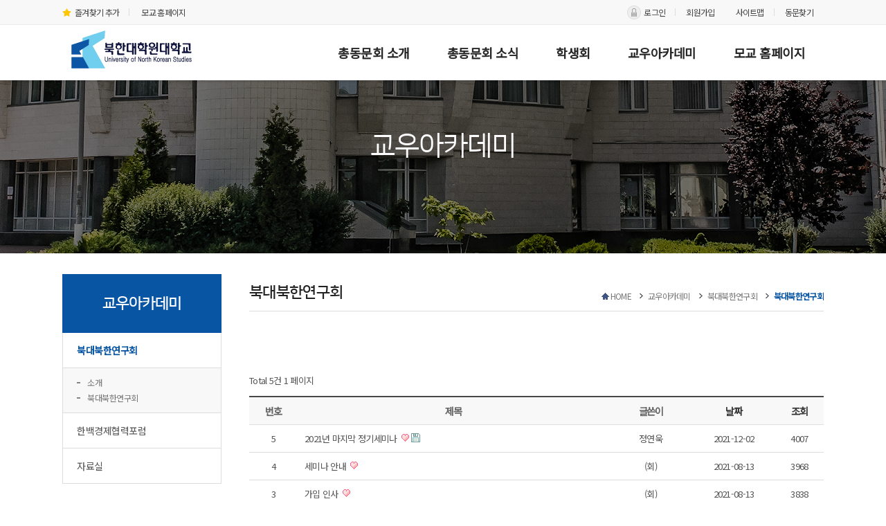

--- FILE ---
content_type: text/html; charset=utf-8
request_url: https://unksa.com/bbs/board.php?bo_table=academy_01_02
body_size: 4848
content:
<!doctype html>
<html lang="ko">
<head>
<meta charset="utf-8">
<meta name="viewport" content="user-scalable=no, initial-scale=1.0, maximum-scale=1.0, minimum-scale=1.0, width=device-width" />
<meta http-equiv="imagetoolbar" content="no">
<meta http-equiv="X-UA-Compatible" content="IE=Edge">
<meta name="author" content="리브로소프트" />
<meta name="type" content="website" />
<meta name="description" content="22" />
<meta name="Keywords" content="111" />
<link rel="canonical" href="https://unksa.com:443">
<meta property="og:title"           content="북대북한연구회 1 페이지 | 북한대학원대학교 총동문회" />
<meta property="og:description"     content="22" />
<meta property="og:type"     content="website" />
<meta property="og:url"     content="https://unksa.com:443" />


<title>북대북한연구회 1 페이지 | 북한대학원대학교 총동문회</title>
<link rel="stylesheet" href="https://unksa.com:443/css/default.css">
<link rel="stylesheet" href="https://unksa.com:443/skin/board/basic/style.css">


<!--[if lte IE 8]>
<script src="https://unksa.com:443/js/html5.js"></script>
<![endif]-->
<script>
// 자바스크립트에서 사용하는 전역변수 선언
var g5_url       = "https://unksa.com:443";
var g5_bbs_url   = "https://unksa.com:443/bbs";
var g5_is_member = "";
var g5_is_admin  = "";
var g5_is_mobile = "";
var g5_bo_table  = "academy_01_02";
var g5_sca       = "";
var g5_editor    = "smarteditor2";
var g5_cookie_domain = "";
</script>
<script src="https://unksa.com:443/js/jquery-1.8.3.min.js"></script>
<!-- <script src="https://unksa.com:443/js/jquery.menu.js"></script> -->
<script src="https://unksa.com:443/js/common.js"></script>
<script src="https://unksa.com:443/js/wrest.js"></script>
<script src="https://unksa.com:443/js/jquery.lightbox_me.js"></script>
<script src="https://unksa.com:443/js/ui/jquery-ui.js"></script>
<link href="https://unksa.com:443/js/ui/jquery-ui.css" rel="stylesheet" type="text/css" />
<script src="https://unksa.com:443/js/jquery.cycle2.js"></script>
<script src="https://unksa.com:443/js/jquery.cycle2.swipe.js"></script>
<script src="https://unksa.com:443/js/jquery.cycle2.carousel.js"></script>
<script src="https://unksa.com:443/plugin2/form.js"></script>
<script src="https://unksa.com:443/plugin2/_class1.js"></script>



<link href="https://unksa.com:443/font-awesome/css/font-awesome.css" rel="stylesheet" type="text/css" />
<link href="https://unksa.com:443/fontium/css/fontium.css" rel="stylesheet" type="text/css" />
<link href="https://fonts.googleapis.com/css?family=Noto+Sans+KR&display=swap" rel="stylesheet">
<link href="https://fonts.googleapis.com/css?family=Jua:400" rel="stylesheet">
<link rel="stylesheet" type="text/css" href="https://unksa.com:443/css/width1024_default.css?time=1768740012"  />
<script src="https://unksa.com:443/js/skin.js"></script>
<link rel="stylesheet" type="text/css" href="https://unksa.com:443/css/sub.css?time=1768740012"  />
<link rel="stylesheet" type="text/css" href="https://unksa.com:443/css/contents.css?time=1768740012"  />



</head>
<body>

<style type="text/css">

#header .depth_box_wra_box .default_layout dl dt{color:#}
#topMenu li.menu_list a.menu_on {color:#;}
#topMenu li div.depth_box:hover {background-color:#;}


#left h2 {background-color:#;}
ul#leftMenu li a.left_first_depth:hover {color:#;}
ul#leftMenu li a.left_first_depth.on {color:#; }
.common_guide .guide li.this { color:#;}
.tep_menu li a:hover{background-color:#;}


.main_visual .main_pager .cycle-pager-active{background-color:#;}
.main_quick_box ul li .bg {background-color:#;}
.main_notice ul li a:hover .text .t1{color:#; }
.main_dong ul li a:hover .subject {color:#; }
.main_dong ul li a:hover .box {background-color:#;}
.main_cal .schedule_info li span{background-color:#;
.main_cal .main_quick a:hover{color:#;}
.main_gallery ul li:hover .box{ background-color:#; }





div.tapMenu ul li a:hover{color:#; }
div.tapMenu ul li.on a{ background-color:#; border-color:#;}
table .link:hover {color:#;}

</style>

<!-- 상단 시작 { -->
<div id="wrap">
	<h1 id="hd_h1">북대북한연구회 1 페이지</h1>
	<div id="skip_to_container"><a href="#container">본문 바로가기</a></div>
			<div id="header">
			<div class="top_util">
				<div class="default_layout">
					<div class="favorite_link">
						<a href="#none;" id="favorite" title="즐겨찾기 추가"><img src="../images/common/util_star.png" alt="즐겨찾기 추가">즐겨찾기 추가</a>
						<a href="https://www.nk.ac.kr/KOR/UNKS_main.aspx" class="last" target="_blank">모교 홈페이지</a>
					</div>
					<ul>
												<li class="login"><a href="https://unksa.com:443/bbs/login.php">로그인</a></li>
						<li class="join"><a href="https://unksa.com:443/bbs/register.php">회원가입</a></li>
												<li class="mobile_none"><a href="../page/content.php?code=site_map">사이트맵</a></li>
						<li class="last"><a href="../bbs/content.php?code=alumnus_01">동문찾기</a></li>
						<!-- <li class="last"><a href="https://www.facebook.com/profile.php?id=100013408213138" target="_blank"><span class="fonti um-facebook-f"></span> 총동문회 페이스북</a></li> -->
					</ul>
				</div>
			</div>


			<div class="header_center_box">
				<div class="default_layout">
					<h1 id="logo"><a href="https://unksa.com:443/"><img src="https://unksa.com:443/plugin2/attach/logo_1640244961.png" alt="북한대학원대학교 총동문회" /></a></h1>
					<h2 class="hidden">주메뉴입니다.</h2>
					<ul id="topMenu" >
											<li class="menu_list"><a href="https://unksa.com:443/bbs/content.php?code=all_about_01"  class="depth_link" >총동문회 소개</a>
														<div class="depth_box" > 
								<ul>
																		<li class="two_depth"><a class="depth_link2" href="https://unksa.com:443/bbs/content.php?code=all_about_01" >인사말</a>
																			</li>
																		<li class="two_depth"><a class="depth_link2" href="https://unksa.com:443/bbs/content.php?code=all_about_02" >연혁</a>
																			</li>
																		<li class="two_depth"><a class="depth_link2" href="https://unksa.com:443/bbs/content.php?code=all_about_03" >회칙</a>
																			</li>
																		<li class="two_depth"><a class="depth_link2" href="https://unksa.com:443/bbs/content.php?code=all_about_06" >총동문회 조직도</a>
																			</li>
																		<li class="two_depth"><a class="depth_link2" href="https://unksa.com:443/bbs/content.php?code=all_about_05" >오시는길</a>
																			</li>
																	</ul> 
							</div>
												</li>
											<li class="menu_list"><a href="https://unksa.com:443/bbs/board.php?code=news_01&bo_table=news_01"  class="depth_link" >총동문회 소식</a>
														<div class="depth_box" > 
								<ul>
																		<li class="two_depth"><a class="depth_link2" href="https://unksa.com:443/bbs/board.php?code=news_01&bo_table=news_01" >공지사항</a>
																			</li>
																		<li class="two_depth"><a class="depth_link2" href="https://unksa.com:443/bbs/board.php?code=news_05&bo_table=news_05" >총동문회 소식</a>
																			</li>
																		<li class="two_depth"><a class="depth_link2" href="https://unksa.com:443/bbs/board.php?code=news_02&bo_table=news_02" >동문동정</a>
																			</li>
																	</ul> 
							</div>
												</li>
											<li class="menu_list"><a href="https://unksa.com:443/bbs/content.php?code=student_01"  class="depth_link" >학생회</a>
														<div class="depth_box" > 
								<ul>
																		<li class="two_depth"><a class="depth_link2" href="https://unksa.com:443/bbs/content.php?code=student_01" >학생회장 인사말</a>
																			</li>
																		<li class="two_depth"><a class="depth_link2" href="https://unksa.com:443/bbs/content.php?code=student_student_02" >학생회 조직도</a>
																			</li>
																		<li class="two_depth"><a class="depth_link2" href="https://unksa.com:443/bbs/board.php?code=student_03&bo_table=student_03" >학생회 소식</a>
																			</li>
																	</ul> 
							</div>
												</li>
											<li class="menu_list"><a href="https://unksa.com:443/bbs/content.php?code=academy"  class="depth_link" >교우아카데미</a>
														<div class="depth_box" > 
								<ul>
																		<li class="two_depth"><a class="depth_link2" href="https://unksa.com:443/bbs/content.php?code=academy_01_01" >북대북한연구회</a>
																				<ul class="three_depth">
																					<li><a href="https://unksa.com:443/bbs/content.php?code=academy_01_01"  class="">소개</a></li>
																						<li><a href="https://unksa.com:443/bbs/board.php?code=academy_01_02&bo_table=academy_01_02"  class="">북대북한연구회</a></li>
																					</ul>
																			</li>
																		<li class="two_depth"><a class="depth_link2" href="https://unksa.com:443/bbs/content.php?code=academy_02_01" >한백경제협력포럼</a>
																				<ul class="three_depth">
																					<li><a href="https://unksa.com:443/bbs/content.php?code=academy_02_01"  class="">소개</a></li>
																						<li><a href="https://unksa.com:443/bbs/board.php?code=academy_02_02&bo_table=academy_02_02"  class="">한백경제협력포럼</a></li>
																					</ul>
																			</li>
																		<li class="two_depth"><a class="depth_link2" href="https://unksa.com:443/bbs/board.php?code=academy_03&bo_table=academy_03" >자료실</a>
																			</li>
																	</ul> 
							</div>
												</li>
											<li class="menu_list"><a href="https://www.nk.ac.kr/KOR/UNKS_main.aspx" target="_blank" class="depth_link" >모교 홈페이지</a>
													</li>
										</ul>
				</div>
			</div>
			<div class="depth_box_wra_box">
				<div class="default_layout">
					<dl>
						<dt>북한대학원대학교 총동문회</dt>
						<dd>총동창회에 오신 동창,동문여러분 환영합니다.</dd>
					</dl>
				</div>
			</div>
		</div>
		
		<!-- 콘텐츠 시작 { -->
		<div id="container">
						<div class="sub_visual sub_visual_academy" >
	<div class="this_title">교우아카데미<div class="line"><span></span></div><span class="s_title"></span></div>
	<div class="bg"></div>
</div>


<div id="container_sub" class="default_layout ">
	<div id="left">
				<h2><span>교우아카데미</span></h2>
		<ul id="leftMenu">
						<li id="leftMenu_intro_academy_01"><a href="https://unksa.com:443/bbs/content.php?code=academy_01_01" class="on left_first_depth" >북대북한연구회</a>
								<div class="on">
				<ul>
										<li class="" id="academy_01_01"><a href="https://unksa.com:443/bbs/content.php?code=academy_01_01" >소개</a></li>
											<li class="on" id="academy_01_02"><a href="https://unksa.com:443/bbs/board.php?code=academy_01_02&bo_table=academy_01_02" >북대북한연구회</a></li>
									</ul>
				</div>
							</li>
						<li id="leftMenu_intro_academy_02"><a href="https://unksa.com:443/bbs/content.php?code=academy_02_01" class=" left_first_depth" >한백경제협력포럼</a>
								<div class="">
				<ul>
										<li class="" id="academy_02_01"><a href="https://unksa.com:443/bbs/content.php?code=academy_02_01" >소개</a></li>
											<li class="" id="academy_02_02"><a href="https://unksa.com:443/bbs/board.php?code=academy_02_02&bo_table=academy_02_02" >한백경제협력포럼</a></li>
									</ul>
				</div>
							</li>
						<li id="leftMenu_intro_academy_03"><a href="https://unksa.com:443/bbs/board.php?code=academy_03&bo_table=academy_03" class=" left_first_depth" >자료실</a>
							</li>
					</ul>
	</div>
	<div id="contentGroup" >
		<div id="guideGroup" class="common_guide">
			<h3>북대북한연구회</h3>
			<ul class="guide">
				<li class="home"><a href="https://unksa.com:443">HOME</a></li>
				<li>교우아카데미</li>
				<li class="">북대북한연구회</li>
								<li class="this">북대북한연구회</li>
							</ul>
		</div>
		<div id="content">
			
		<!-- <div id="container">
 -->
		
<p><span style="font-size: 12pt;">​</span><span style="font-size: 12pt;">&nbsp;&nbsp;</span><span style="font-size: 12pt;">​</span></p><p><span style="font-size: 12pt;">​</span><span style="font-size: 12pt;">​</span></p>
<h2 id="container_title">북대북한연구회<span class="sound_only"> 목록</span></h2>

<!-- 게시판 목록 시작 { -->
<div id="bo_list" style="width:100%">

    <!-- 게시판 카테고리 시작 { -->
        <!-- } 게시판 카테고리 끝 -->

    <!-- 게시판 페이지 정보 및 버튼 시작 { -->
    <div class="bo_fx">
        <div id="bo_list_total">
            <span>Total 5건</span>
            1 페이지
        </div>

            </div>
    <!-- } 게시판 페이지 정보 및 버튼 끝 -->

    <form name="fboardlist" id="fboardlist" action="./board_list_update.php" onsubmit="return fboardlist_submit(this);" method="post">
    <input type="hidden" name="bo_table" value="academy_01_02">
    <input type="hidden" name="sfl" value="">
    <input type="hidden" name="stx" value="">
    <input type="hidden" name="spt" value="">
    <input type="hidden" name="sca" value="">
    <input type="hidden" name="sst" value="wr_num, wr_reply">
    <input type="hidden" name="sod" value="">
    <input type="hidden" name="page" value="1">
    <input type="hidden" name="sw" value="">

    <div class="tbl_head01 tbl_wrap">
        <table>
        <caption>북대북한연구회 목록</caption>
        <thead>
        <tr>
            <th scope="col">번호</th>
                        <th scope="col">제목</th>
            <th scope="col">글쓴이</th>
            <th scope="col"><a href="/bbs/board.php?bo_table=academy_01_02&amp;sop=and&amp;sst=wr_datetime&amp;sod=desc&amp;sfl=&amp;stx=&amp;page=1">날짜</a></th>
            <th scope="col"><a href="/bbs/board.php?bo_table=academy_01_02&amp;sop=and&amp;sst=wr_hit&amp;sod=desc&amp;sfl=&amp;stx=&amp;page=1">조회</a></th>
                                </tr>
        </thead>
        <tbody>
                <tr class="">
            <td class="td_num">
            5            </td>
                        <td class="td_subject">
                
                <a href="https://unksa.com:443/bbs/board.php?bo_table=academy_01_02&amp;wr_id=5">
                    2021년 마지막 정기세미나                                    </a>

                <img src="https://unksa.com:443/skin/board/basic/img/icon_hot.gif" alt="인기글"><img src="https://unksa.com:443/skin/board/basic/img/icon_file.gif" alt="첨부파일">            </td>
            <td class="td_name sv_use center"><span class="sv_member">정연욱</span></td>
            <td class="td_name center">2021-12-02</td>
            <td class="td_num">4007</td>
                                </tr>
                <tr class="">
            <td class="td_num">
            4            </td>
                        <td class="td_subject">
                
                <a href="https://unksa.com:443/bbs/board.php?bo_table=academy_01_02&amp;wr_id=4">
                    세미나 안내                                    </a>

                <img src="https://unksa.com:443/skin/board/basic/img/icon_hot.gif" alt="인기글">            </td>
            <td class="td_name sv_use center"><span class="sv_member">(회)</span></td>
            <td class="td_name center">2021-08-13</td>
            <td class="td_num">3968</td>
                                </tr>
                <tr class="">
            <td class="td_num">
            3            </td>
                        <td class="td_subject">
                
                <a href="https://unksa.com:443/bbs/board.php?bo_table=academy_01_02&amp;wr_id=3">
                    가입 인사                                    </a>

                <img src="https://unksa.com:443/skin/board/basic/img/icon_hot.gif" alt="인기글">            </td>
            <td class="td_name sv_use center"><span class="sv_member">(회)</span></td>
            <td class="td_name center">2021-08-13</td>
            <td class="td_num">3838</td>
                                </tr>
                <tr class="">
            <td class="td_num">
            2            </td>
                        <td class="td_subject">
                
                <a href="https://unksa.com:443/bbs/board.php?bo_table=academy_01_02&amp;wr_id=2">
                    북대북한연구회 연구총서 2_북한특강 2020 과거와 미래                                    </a>

                <img src="https://unksa.com:443/skin/board/basic/img/icon_hot.gif" alt="인기글"><img src="https://unksa.com:443/skin/board/basic/img/icon_file.gif" alt="첨부파일">            </td>
            <td class="td_name sv_use center"><span class="sv_member">관리자</span></td>
            <td class="td_name center">2021-07-29</td>
            <td class="td_num">3892</td>
                                </tr>
                <tr class="">
            <td class="td_num">
            1            </td>
                        <td class="td_subject">
                
                <a href="https://unksa.com:443/bbs/board.php?bo_table=academy_01_02&amp;wr_id=1">
                    북대북한연구회 연구총서 1_김정은 시대 북한을 보는 10가지 시각: 지속과 변화                                    </a>

                <img src="https://unksa.com:443/skin/board/basic/img/icon_hot.gif" alt="인기글"><img src="https://unksa.com:443/skin/board/basic/img/icon_file.gif" alt="첨부파일">            </td>
            <td class="td_name sv_use center"><span class="sv_member">관리자</span></td>
            <td class="td_name center">2021-07-29</td>
            <td class="td_num">3839</td>
                                </tr>
                        </tbody>
        </table>
    </div>

        </form>
</div>


<!-- 페이지 -->

<!-- 게시판 검색 시작 { -->
<fieldset id="bo_sch">
    <legend>게시물 검색</legend>

    <form name="fsearch" method="get">
    <input type="hidden" name="bo_table" value="academy_01_02">
    <input type="hidden" name="sca" value="">
    <input type="hidden" name="sop" value="and">
    <label for="sfl" class="sound_only">검색대상</label>
    <select name="sfl" id="sfl">
        <option value="wr_subject">제목</option>
        <option value="wr_content">내용</option>
        <option value="wr_subject||wr_content">제목+내용</option>
        <option value="mb_id,1">회원아이디</option>
        <option value="mb_id,0">회원아이디(코)</option>
        <option value="wr_name,1">글쓴이</option>
        <option value="wr_name,0">글쓴이(코)</option>
    </select>
    <label for="stx" class="sound_only">검색어<strong class="sound_only"> 필수</strong></label>
    <input type="text" name="stx" value="" required id="stx" class="frm_input required" size="15" maxlength="20">
    <input type="submit" value="검색" class="btn_submit">
    </form>
</fieldset>
<!-- } 게시판 검색 끝 -->

<!-- } 게시판 목록 끝 -->
<p><span style="font-size: 12pt;">​</span><span style="font-size: 12pt;">&nbsp;</span><span style="font-size: 12pt;">​</span><span style="font-size: 12pt;">&nbsp;&nbsp;</span><span style="font-size: 12pt;">​</span></p><p><span style="font-size: 12pt;">​</span><span style="font-size: 12pt;">​</span></p>    </div>
</div>

</div></div></div>



<!-- } 콘텐츠 끝 -->

<hr>

<!-- 하단 시작 { -->

<div id="footerGroup">
	<div class="default_layout">
		<div class="f_util">
			<div class="f_name">북한대학원대학교 총동문회</div>
			<ul>
				<li class="private"><a href="../page/content.php?code=private">개인정보처리방침</a></li>
				<li><a href="../page/content.php?code=use_config">이용약관</a></li>
				<li><a href="../page/content.php?code=not_email">이메일무단수집거부</a></li>
				<li><a href="../page/content.php?code=site_map">사이트맵</a></li>
			</ul>
		</div>
		<div class="footer">	
			<div class="teb">
				<span>북한대학원대학교 총동문회</span>
				<span>서울특별시 종로구 북촌로 15길 2</span><br />
				<span>대표이메일: nkacaa00@gmail.com</span>
				<span>동문회 계좌: 7979-39-45738 카카오뱅크(예금주: 북대 총동문회)</span>
			</tr>
				<!-- <span>전화 : </span> -->
				<!-- <span>팩스 : </span> -->
			</div>
			<div class="addres">Copyright &copy; <b>북한대학원대학교 총동문회</b> All rights reserved.</div>
		</div>
	</div>
</div>




<!-- ie6,7에서 사이드뷰가 게시판 목록에서 아래 사이드뷰에 가려지는 현상 수정 -->
<!--[if lte IE 7]>
<script>
$(function() {
    var $sv_use = $(".sv_use");
    var count = $sv_use.length;

    $sv_use.each(function() {
        $(this).css("z-index", count);
        $(this).css("position", "relative");
        count = count - 1;
    });
});
</script>
<![endif]-->

</body>
</html>

<!-- 사용스킨 : basic -->


--- FILE ---
content_type: text/css
request_url: https://unksa.com/css/width1024_default.css?time=1768740012
body_size: 1530
content:
@charset "utf-8";
@import url("./common.css");
@import url("./nanumsquare.css");
@import url("./NanumBarunGothic.css");

	
	body {position:relative; font-family: 'Noto Sans KR',sans-serif;}

	.default_layout {position:relative; width:1100px; margin:0 auto; clear:both; }

	/* 기본 감싸는 레이아웃 */
	#wrap,#header,#footerGroup {position:relative; width:100%;}


	/* 헤더 */
	#header { z-index:99;  min-width:1100px;  background:#fff;     box-shadow: 0px 0px 5px rgba(0,0,0,0.3);}

	




	/* 상단 오른쪽메뉴 */
	#header .top_util {overflow:hidden; background:#f8f8f8; border-bottom:1px #ededed solid;   }
	#header .top_util .favorite_link {float:left; font-size:12px; }
	#header .top_util .favorite_link a{display:inline-block; line-height:35px; color:#444; background:url(../images/common/top_util_dot.jpg) right 50% no-repeat; padding:0 15px; }
	#header .top_util .favorite_link a#favorite{padding-left:0px;}
	#header .top_util .favorite_link a img{padding-right:5px; vertical-align:middle;position:relative; top:-2px;}
	#header .top_util .favorite_link a.last {background:none;}
	#header .top_util ul{float:right;}
	#header .top_util li{float:left; line-height:35px; font-size:12px; } 
	#header .top_util li.login{background:url(../images/common/top_util_login_bg.png) left 50% no-repeat; padding-left:9px;} 
	#header .top_util li a{color:#444;  display:block; padding:0 15px; background:url(../images/common/top_util_dot.jpg) right 50% no-repeat; } 
	#header .top_util li.last a{background:none;} 
	#header .top_util li a:hover{ text-decoration:underline; } 
	


	
	#header .depth_box_wra_box {background:#fff ; border-top:1px #ddd solid;  position:absolute;  left:0px; top:115px; width:100%;;z-index:0px;  display:none; box-shadow:0px 3px 3px rgba(0,0,0,0.3);} 
	#header .depth_box_wra_box .default_layout dl {padding-left:60px;}
	#header .depth_box_wra_box .default_layout dl dt{font-weight:bold; font-size:22px; letter-spacing:-1px; margin-top:30px; color:#0855a3}
	#header .depth_box_wra_box .default_layout dl dd{font-size:13px; color:#999; }

	
	#header .header_center_box {height:80px; background:#fff; z-index:1px; position:relative;}
	#header .header_center_box h1#logo {float:left; line-height:70px; }
	#header .header_center_box h1#logo img{vertical-align:middle;}

	#topMenu {float:right; font-size:0px;  }
	#topMenu li.menu_list{display:inline-block;  position:relative; padding:0 27px;text-align:center; }
	#topMenu li.menu_list a.depth_link {display:block;  font-size:18px; font-weight:bold; color:#272727; line-height:80px;  letter-spacing:-0.5px; }

	
	#topMenu li.menu_list a.menu_on {color:#0855a3;}

	#topMenu li div.depth_box {display:none; position:absolute; top:79px; width:100%; left:0px; background:#fff; z-index:2; text-align:center; border-top:1px #ddd solid;}
	#topMenu li div.depth_box ul {text-align:center; padding:20px 0px;}
	#topMenu li div.depth_box ul li {font-size:14px; }
	#topMenu li div.depth_box ul li a {display:block;letter-spacing:-1px; line-height:30px; color:#666;}
	#topMenu li div.depth_box ul li a:hover {text-decoration:underline; font-weight:bold; color:#0855a3}
	#topMenu li div.depth_box ul li:last-child a{border-bottom:0px;}




	/*3뎁스*/
	#topMenu li div.depth_box ul.three_depth{display:none;}



	/*3뎁스*/
	#topMenu li div.depth_box ul.three_depth{display:none;; background:#fff; border-top:1px #ddd solid; padding:0px; border-bottom:1px #ddd solid;}
	#topMenu li div.depth_box ul.three_depth li a{display:block;line-height:30px; color:#949494;}


	
	#top_banner {position:absolute; left:380px; top:-143px; z-index:9999;}
	#top_banner .top_banner_box{border:1px #ddd solid; width:300px; height:77px; overflow:hidden;}
	#top_banner .top_banner_box img {vertical-align:middle; width:100%; height:77px}



	/*카피라이트*/
	#footerGroup {position:relative; margin-top:50px; background:#333333; padding:30px 0px;}


	#footerGroup .f_util {overflow:hidden; position:relative;}
	#footerGroup .f_util .f_name{position:absolute; left:0px;top:0px; font-size:20px; color:rgba(255,255,255,1); }
	#footerGroup .f_util ul{float:right;}
	#footerGroup .f_util li{display:inline-block; font-weight:normal;  font-size:12px;}
	#footerGroup .f_util li a{margin-right:10px; line-height:25px; padding-bottom:8px; display:block;color:rgba(255,255,255,0.7); }


	#footerGroup .footer {border-top:1px rgba(255,255,255,0.1) solid; margin-top:5px; padding-top:15px; font-size:12px; position:relative;  color:rgba(255,255,255,0.8); }
	#footerGroup .footer span{display:inline-block; padding-right:8px; }
	#footerGroup .footer .addres{ font-size:11px; color:rgba(255,255,255,0.5); line-height:16px; font-weight:normal;}
	#footerGroup .footer .author{font-size:11px; color:rgba(255,255,255,0.2);}



	@media all and (max-width:1024px) {
	

	.mobile_none{display:none;}




}




--- FILE ---
content_type: text/css
request_url: https://unksa.com/css/sub.css?time=1768740012
body_size: 1426
content:
@charset "utf-8";

body {background:#fff; }
#container {position:relative; z-index:0;; }

.sub_visual {position:relative; text-align:center; overflow:hidden; width:100%; height:250px; background-repeat:no-repeat; background-position:center top; background-image:url(../images/sub/sub_visual_default.jpg); font-family: 'Nanum Square';}
.sub_visual .this_title {padding-top:80px; font-size:40px; letter-spacing:-1px; line-height:30px; color:#fff; font-family: 'Nanum Square';  z-index:2; position:relative;}
.sub_visual .this_title .line {text-align:center;}
.sub_visual .this_title .s_title {display:block; font-size:15px; font-weight:normal; margin-top:10px; letter-spacing:1px; }
.sub_visual .bg {position:absolute; left:0px; top:0px; width:100%; height:100%; background:rgba(0,0,0,0.5); z-index:1;}

#container_sub {margin-top:30px;}


/*레프트메뉴*/
#left {float:left; width:230px; position:relative; }
#left h2 {position:relative;   color:#fff; padding:30px 0px; font-size:22px; letter-spacing:-1px;line-height:25px;  font-family: 'Nanum Square'; background:#0855a3; text-align:center;}



ul#leftMenu {border:1px #ddd solid; border-top:0px; border-bottom:0px;}
ul#leftMenu li {position:relative; letter-spacing:-0.5px;}
ul#leftMenu li a.left_first_depth {display:block; color:#555555; font-size:14px; border-bottom:1px #ddd solid;  line-height:50px; padding-left:20px; }
ul#leftMenu li a.left_first_depth:hover {color:#0855a3; text-decoration:underline;}
ul#leftMenu li a.left_first_depth.on {font-weight:bold; color:#0855a3; }

ul#leftMenu li div {display:none;position:relative; background:#f8f8f8; overflow:hidden;}
ul#leftMenu li div.on {display:block;}
ul#leftMenu li div ul { padding:10px 0; border-bottom:1px #ddd solid; border-top:0px; }
ul#leftMenu li div ul li {font-size:12px; border-bottom:0px;}
ul#leftMenu li div ul li a {display:block;border:0px; color:#777;padding:0 0 0 35px; line-height:22px;background:url(../images/sub/three_depth_dot.jpg) 20px 50% no-repeat;}




#contentGroup {overflow:hidden;  margin-left:270px;}


/*가이드박스*/
.common_guide {position:relative; }
.common_guide h3 {position:relative;   color:#222; font-size:22px; padding:15px 0px; line-height:23px;  font-family: 'Nanum Square'; border-bottom:1px #ddd solid;}

.common_guide .guide { position:absolute; top:20px; right:0px;}
.common_guide .guide li{float:left;color:#777777;line-height:23px; font-size:12px; padding:0 12px 0 12px;background:url(../images/sub/guide_dot.jpg) left 50% no-repeat; }
.common_guide .guide li.home {padding:0 12px 0 0;background:none; }
.common_guide .guide li.home a{display:block; padding-left:13px; background:url(../images/sub/guide_home.jpg) left 50% no-repeat;   }
.common_guide .guide li a {color:#777777;}
.common_guide .guide li.this { color:#0855a3; padding-right:0px; font-weight:bold;}




/*컨텐츠박스*/
#content {position:relative; min-height:400px; margin:30px 0 40px 0; }



.tep_menu{position:relative; margin-bottom:10px;}
.tep_menu li{display:inline-block; width:120px;text-align:center; }
.tep_menu li a{display:block; line-height:33px; background:#f8f8f8; border:1px #ddd solid;}
.tep_menu li a.on,
.tep_menu li a:hover{background:#0855a3; color:#fff; border-color:#02afe3;}




/* 컨텐츠 공통 스타일 */
h4.cStyle {clear:both; font-size:20px; padding:0 0 0 24px; color:#222; background:url(../images/sub/h4_dot.jpg) left 7px no-repeat; line-height:24px; margin-bottom:10px;}
h4.cStyle.etc {background:none; text-align:center;}
h5.cStyle {clear:both; font-size:16px; padding:0 0 0 26px; color:#014e8d; background:url(../images/sub/h5_dot.jpg) 7px 6px no-repeat; line-height:24px; margin-bottom:10px;}
h6.cStyle {clear:both; font-size:15px; padding:0 0 0 30px; color:#555 ; background:url(../images/sub/h6_dot.jpg) 18px 7px no-repeat; line-height:24px; margin-bottom:10px;}

dl.cStyle {clear:both;}
dl.cStyle dt {padding:0 0 0 36px; margin:15px 0 0 0; color:#555; background:url(../images/sub/dt_dot.jpg) 25px 9px no-repeat; line-height:20px; }
dl.cStyle dd {padding:0 0 0 46px; margin:5px 0 0 0; color:#767676; background:url(../images/sub/dd_dot.jpg) 35px 10px no-repeat; line-height:20px;}
dl.cStyle dd a {color:#767676;}
dl.cStyle dd a:hover {color:#000; text-decoration:underline;}




ul.cStyle {overflow:hidden;}
ul.cStyle li{padding:0 0 0 26px; font-size:13px;  color:#555; background:url(../images/sub/dt_dot.jpg) 15px 9px no-repeat; line-height:24px; }


p.cStyle {clear:both; font-size:13px; padding:0 0 0 8px;}
p.cStyle b {color:#fb7a0b; letter-spacing:0;}
p.cStyle img {max-width:100%;}

p.cStyle2 {clear:both; font-size:13px; padding:0;}
p.cStyle2 b {color:#fb7a0b; letter-spacing:0;}
p.cStyle2 img {max-width:100%;}

p.cStyle3 {text-align:center;}
p.cStyle3 img{max-width:100%;}

p.cStyle4 {padding-left:30px;}










@media all and (max-width:1024px) {




}

--- FILE ---
content_type: text/css
request_url: https://unksa.com/css/contents.css?time=1768740012
body_size: 3288
content:
@charset "utf-8";


/* 탭메뉴 */
div.tapMenu { overflow:hidden; margin-bottom:20px;}
div.tapMenu ul {font-size:13px;   overflow:hidden;  letter-spacing:-1px;  border-bottom:1px #ddd solid;}
div.tapMenu ul li { display:inline-block;  text-align:center; min-width:140px;}
div.tapMenu ul li a {display:block; color:#555; line-height:45px; padding:0 10px; border:1px #ddd solid; border-bottom:0px;}

div.tapMenu ul li a:hover{color:#0965c4; }
div.tapMenu ul li.on a{ background:#0965c4; border-color:#0965c4; color:#fff; font-weight:bold; }



/*학생회장인사말*/
.title_text {text-align:center; font-size:30px; color:#0855a3; font-weight:bold;}
.student_name {margin-top:30px; text-align:right; font-size:20px; color:#000;}
.student_text {margin-top:60px; font-size:16px; color:#000;}



/*인사말*/
.common_greeting {overflow:hidden; font-family: 'Noto Sans KR',sans-serif !important;}
.common_greeting .photo{float:left; width:220px;}
.common_greeting .photo .photo_file img{width:100%;}
.common_greeting .photo .name{text-align:center;}
.common_greeting .photo .name strong{font-size:20px;}
.common_greeting .photo .etc {color:#999; border-top:1px #ddd dashed; text-align:left; padding-top:10px; margin-top:10px;}
.common_greeting .text{margin-left:250px; font-size:16px !important; color:#000;}


/*연혁*/
.all_about_04 .list{overflow:hidden; position:relative; margin-bottom:50px;}
.all_about_04 .list .year{position:absolute; left:20px; top:0px; font-size:30px; font-weight:bold; line-height:28px;  color:#666;}
.all_about_04 .list .year div{font-size:14px; color:#aaa; font-weight:normal; text-align:right;}

.all_about_04 .list .box {margin:10px 0 0 160px; position:relative;}
.all_about_04 .list .box .date{position:absolute; font-size:13px; left:0px; top:0px; padding-left:10px; width:90px; color:#000; font-weight:bold;line-height:20px; background:url(../images/main/main_list_dot.jpg) left 9px no-repeat}
.all_about_04 .list .box .text{margin-left:110px; font-size:12px; border-bottom:1px #ddd dashed;line-height:21px; padding-bottom:5px;}



.academy_01_01 {font-size:16px; color:#000;}
.academy_01_01 .name {text-align:right; font-weight:bold; margin-top:40px;}



.academy_02_01_top_wrap {background:url(../images/contents/academy/academy_02_01_top.jpg) center top no-repeat; padding:300px 60px;;}
.academy_02_01_top_wrap_box {background:#fff;  padding:80px;}




/*행사일정*/
#schedule_list_info {position:relative;}
#schedule_list_info h3 {text-align:center; overflow:hidden; font-size:50px; padding:15px 0px;letter-spacing:-1px;   font-family: 'NanumBarunGothic'; line-height:40px;}
#schedule_list_info h3 a.com_btns{position:absolute; top:20px; font-weight:normal;line-height:20px; border-radius:20px; color:#888; background:#fff; font-size:30px;}
#schedule_list_info h3 a.com_btns:hover{background:#f8f8f8;}
#schedule_list_info h3 .prev{left:250px;}
#schedule_list_info h3 .next{right:250px;}
#schedule_list_info ul{display:table; table-layout:fixed; width:100%; }
#schedule_list_info ul li{display:table-cell; text-align:center; padding:0 10px; border-right:1px #ddd solid; }
#schedule_list_info ul li:last-child {border-right:0px;}

#schedule_list_info ul li.m1{width:130px;}/*시간*/
#schedule_list_info ul li.m2{width:90px;}/*주관*/
#schedule_list_info ul li.m3{text-align:left;}/*행사명*/
#schedule_list_info ul li.m3_header{text-align:center;}/*행사명*/
#schedule_list_info ul li.m4{width:200px;}/*장소*/


/*월선택*/
#schedule_list_info .day {border-top:2px #666 solid;  border-bottom:1px #ddd solid; display:table;  table-layout:fixed; }
#schedule_list_info .day li{line-height:40px; text-align:center; padding:0px;} 
#schedule_list_info .day li a{display:block; line-height:40px; color:#222;  }
#schedule_list_info .day li a.on,
#schedule_list_info .day li a:hover{color:#fff; background:#666; border-color:#666}

/*타이틀*/
#schedule_list_info .list_header{background:#f8f8f8; border-top:1px #ddd solid; border-bottom:1px #ddd solid; border-left:0px; margin-top:15px; }
#schedule_list_info .list_header li{ text-align:center; font-weight:bold; line-height:40px; color:#000   }


#schedule_list_info .list_index{}
#schedule_list_info .list_index li{ border-bottom:1px #ddd solid; text-align:center; padding:10px;  line-height:16px; color:#555   }
#schedule_list_info .list_index li strong{display:none; }


#schedule_list_info .nodate {text-align:center; line-height:40px;  border-bottom:1px #ddd solid; }


/*동문검색 팝업*/
._finish_sc_detail {width:800px; background:#fff;  display:none;  position:relative; border-radius:15px;     box-shadow: 0px 3px 60px rgba(0,0,0,0.8);}
._finish_sc_detail h3 {padding:20px; background:#404040; font-size:20px; color:#fff;  border-radius:15px 15px 0px 0px;   }
._finish_sc_detail .close{position:absolute; right:0px; top:-50px;}
._finish_sc_detail .close img{display:inline-block; vertical-align:middle;}
._finish_sc_detail .close a{ line-height:40px; color:#222;}
._finish_sc_detail .box  {padding:20px;}
._finish_sc_detail table {border-top:0px;}




/*테이블*/
table .link {text-decoration:underline; }
table .link:hover {color:#0965c4;}

table.cStyle {border-top:1px solid #dfe2e8;  width:100%; font-size:14px; border-spacing:0; word-break:break-all}
table.cStyle th { color:#222;   background:#f8f8f8; border-bottom:1px #dfe2e8 solid;  border-right:1px #dfe2e8 solid;  text-align:left; line-height:20px; padding:8px 10px; }
table.cStyle td {color:#666; padding:12px 5px; line-height:20px;  border-bottom:1px #dfe2e8 solid;  }
table.cStyle .center {text-align:center;}
table.cStyle .left {text-align:left;}


table.cStyle1 {width:100%; font-size:14px; border-spacing:0; border-left:1px #dfe2e8 solid; word-break:break-all}
table.cStyle1 th { color:#222;   background:#f8f8f8; border:0px; border-top:1px #dfe2e8 solid; border-bottom:1px #dfe2e8 solid; border-right:1px #dfe2e8 solid;  text-align:center; line-height:20px; padding:12px 5px; }
table.cStyle1 td {color:#666; padding:12px 5px; line-height:20px;  border-bottom:1px #dfe2e8 solid; text-align:center;  border-right:1px #dfe2e8 solid; }
table.cStyle1 .center {text-align:center;}
table.cStyle1 .left {text-align:left;}
table.cStyle1 .bg {background:#f2f2f2}

table.cStyle2 {border-top:2px solid #666;  width:100%; font-size:14px; border-spacing:0; border-left:1px #dfe2e8 solid; word-break:break-all}
table.cStyle2 th { color:#222;   background:#f8f8f8; border-bottom:1px #dfe2e8 solid;  border-right:1px #dfe2e8 solid;  line-height:20px; padding:8px 10px; }
table.cStyle2 td {color:#666; padding:12px 5px; line-height:20px;  border-bottom:1px #dfe2e8 solid; border-right:1px #dfe2e8 solid; text-align:center; }
table.cStyle2 .center {text-align:center;}
table.cStyle2 .left {text-align:left;}
table.cStyle2 .bg {background:#fafafa; font-size:15px;  color:#222; font-weight:normal;}
table.cStyle2 .bg span{display:inline-block; line-height:30px; padding:0 20px; background:#666; border-radius:30px; margin:10px 0px;}
table.cStyle2 .bg img {padding-top:8px;}

table.cStyle3 {border-top:2px solid #666;  width:100%; font-size:14px; border-spacing:0; word-break:break-all}
table.cStyle3 th { color:#222;   background:#f8f8f8; border-bottom:1px #dfe2e8 solid;   line-height:20px; padding:12px 5px; }
table.cStyle3 td {color:#666; padding:12px 5px; line-height:20px;  border-bottom:1px #dfe2e8 solid;  text-align:center; }
table.cStyle3 .center {text-align:center;}
table.cStyle3 .left {text-align:left;}
table.cStyle3 .bg {background:#fafafa; font-size:15px;  color:#222; font-weight:normal; }
table.cStyle3 .line { border-right:1px #dfe2e8 solid;}
table.cStyle3 .title_name{display:inline-block; line-height:30px; width:150px; background:#666; border-radius:30px; margin:10px 0px;}
table.cStyle3 .bg img {padding-top:8px;}
table.cStyle3 .service_img_ing {border:2px #ddd solid;}


table.cStyle4 {border-top:1px solid #555;  width:100%; font-size:14px; border-spacing:0;word-break:break-all }
table.cStyle4 th { color:#222;   background:#f8f8f8; border-bottom:1px #dfe2e8 solid;   line-height:20px; padding:8px 10px; }
table.cStyle4 td {color:#666; padding:12px 5px; line-height:20px;  border-bottom:1px #dfe2e8 solid;  }
table.cStyle4 .center {text-align:center;}
table.cStyle4 .left {text-align:left;}
table.cStyle4 .bg {background:#fafafa; font-size:15px;  color:#222; font-weight:normal; }


table.cStyle5 {border-top:1px solid #555;  width:100%; font-size:12px; border-spacing:0; word-break:break-all}
table.cStyle5 th { color:#222;  background:#f8f8f8; border-bottom:1px #dfe2e8 solid;   padding:12px 5px; }
table.cStyle5 td {color:#666; padding:5px;  border-bottom:1px #dfe2e8 solid; text-align:center;  }
table.cStyle5 .center {text-align:center;}
table.cStyle5 .left {text-align:left;}


table.cStyle6 {border-top:1px solid #dfe2e8;   width:100%; font-size:14px; border-spacing:0; word-break:break-all}
table.cStyle6 th { color:#222;  background:#f8f8f8; border-bottom:1px #dfe2e8 solid;  border-right:1px #dfe2e8 solid;   padding:12px 5px; text-align:left; font-weight:normal; }
table.cStyle6 td {color:#666; padding:5px;  border-bottom:1px #dfe2e8 solid;;}
table.cStyle6 .center {text-align:center;}
table.cStyle6 .left {text-align:left;}


table.cStyle7 {border:0px; width:100%; font-size:12px; border-spacing:0; word-break:break-all}
table.cStyle7 th {color:#222; background:none; border:0px;   }
table.cStyle7 td {color:#666;  border:0px; }
table.cStyle7 .center {text-align:center;}
table.cStyle7 .left {text-align:left;}

table.cStyle8 {border-top:1px solid #dfe2e8; border-left:1px solid #dfe2e8;  width:100%; font-size:14px; border-spacing:0; word-break:break-all}
table.cStyle8 th { color:#222;  background:#f8f8f8; border-bottom:1px #dfe2e8 solid;  border-right:1px #dfe2e8 solid; text-align:left;   padding:8px 10px; }
table.cStyle8 td {color:#666; padding:5px;  border-bottom:1px #dfe2e8 solid; border-right:1px #dfe2e8 solid;}
table.cStyle8 .center {text-align:center;}
table.cStyle8 .left {text-align:left;}


.subject_view {position:relative;}
.user_text {display:none;}
.user_text td{ padding:20px !important; vertical-align:top; background:#f8f8f8; border:3px #ddd solid !important; text-align:left !important;}






/*오시는길*/
.company_map {position:relative; overflow:hidden; background:#4d4d4d; padding:0 0 0 40px; height:130px;}
.company_map dl {float:left; margin:25px 0;}
.company_map dt {font-size:18px; font-weight:bold; color:#fff; margin:0 0 10px;}
.company_map dd {font-size:14px; color:#fff;line-height:20px;}
.company_map .telnum {font-size:28px; font-weight:bold; margin:20px 0 0; padding-bottom:15px;}
.company_map dl+ dl {padding-left:40px; margin-left:40px; border-left:1px solid rgba(255,255,255,0.5);}

.company_map .btn_box {position:absolute; right:0; top:0; text-align:center; height:100%; overflow:hidden;}
.company_map .btn_box li {float:left; background:#282828;}
.company_map .btn_box li:hover {background:#000;}
.company_map .btn_box span {display:block;}
.company_map .btn_box .btn_txt {font-size:15px; color:#fff;}
.company_map .btn_box .btn {display:inline-block; padding-top:30px; width:200px; height:100px; margin-right:0;}





#daum_map {width:100%; height:350px; margin-top:45px;}


table.cStyle_location {border-top:2px solid #666; width:100%;  font-size:18px; border-spacing:0;}
table.cStyle_location th { color:#333; background:#f8f8f8; padding:18px; border-bottom:1px solid #ddd; text-align:left; font-weight:normal; width:200px;}
table.cStyle_location td {color:#333; padding:18px; letter-spacing:0; border-bottom:1px solid #ddd; text-align:left;}



.agree_box {padding:30px; }
.agree_s_box { margin-top:20px;} 
.agree_s_box .box{border:1px #ddd solid; padding:10px; overflow:hidden; height:100px; overflow-y:auto; margin-top:20px; font-size:11px; color:#888;} 




@media all and (max-width:1024px) {



/*인사말*/
.common_greeting .photo{float:none; width:100%;  text-align:center;}
.common_greeting .photo .photo_file img{width:auto; max-width:100%;}
.common_greeting .text{margin-left:0px;}


/*학생회장인사말*/
.title_text { font-size:20px; padding-top:30px;}
.student_name { font-size:18px;}
.student_text { font-size:15px;}





/*연혁*/

.all_about_04 .list .year{position:relative; left:0px; top:0px; padding-bottom:10px; border-bottom:1px #ddd solid; }
.all_about_04 .list .year div{ text-align:left;}
.all_about_04 .list .box {margin:10px 0 0 0; position:relative;}



table.cStyle_location {font-size:13px;}
table.cStyle_location th {padding:10px;width:100px;}
table.cStyle_location td { padding:10px;}



/*오시는길*/
.company_map dl { margin:0px;}
.company_map dt {font-size:14px; margin:0px; }
.company_map dd {font-size:12px; line-height:16px;}
.company_map dl+ dl {display:none;}
.company_map {padding:10px; height:auto; }
.company_map .btn_box {display:none;}
#daum_map {height:200px !important;}




/*행사일정*/
#schedule_list_info {position:relative; border-bottom:1px #ddd solid;}

#schedule_list_info h3 {font-size:30px; line-height:30px;}
#schedule_list_info h3 a{ top:20px; font-size:30px;}
#schedule_list_info h3 .prev{left:20%;}
#schedule_list_info h3 .next{right:20%;}


#schedule_list_info ul{display:block; width:100%;  }
#schedule_list_info ul li{display:inline-block;}

#schedule_list_info ul li.m1{width:130px;}/*시간*/
#schedule_list_info ul li.m2{width:90px;}/*주관*/
#schedule_list_info ul li.m3{text-align:left;}/*행사명*/
#schedule_list_info ul li.m4{width:200px;}/*장소*/
#schedule_list_info ul li.all_day{display:none;}/*장소*/


/*월선택*/
#schedule_list_info .day {border-left:1px #ddd solid;  width:auto; display:block;  border-bottom:0px; overflow:hidden;   -webkit-box-sizing: border-box;-moz-box-sizing: border-box; box-sizing: border-box; margin-bottom:20px; }
#schedule_list_info .day li{float:left; display:block; width:25%; border-bottom:1px #ddd solid; -webkit-box-sizing: border-box;-moz-box-sizing: border-box; box-sizing:border-box;}
#schedule_list_info .day .mobile_none{display:none;}
#schedule_list_info ul li:last-child {border-right:1px #ddd solid; }


/*타이틀*/
#schedule_list_info .list_header{display:none;}



#schedule_list_info .list_index{border:0px; border:1px #ddd solid; padding:10px; margin-bottom:5px;}
#schedule_list_info .list_index li{display:block; border:0px; width:auto !important; text-align:left; line-height:22px; padding:2px 5px;}
#schedule_list_info .list_index li strong{display:inline-block; float:left; width:65px; color:#fff; background:#666; margin-right:10px; line-height:22px; font-weight:normal; border-radius:20px;text-align:center; }
#schedule_list_info .list_index li span{display:block; margin-left:70px;}

#schedule_list_info ul:nth-child(even) {background:#f8f8f8}




table.cStyle3 { border-left:1px #dfe2e8 solid; border-right:1px #dfe2e8 solid; }
table.cStyle3 th {font-size:12px;   }





.subscription_01_top_wrap {padding:90px 20px;;}
.subscription_01_top_wrap_box { padding:30px 30px 180px;}




.academy_02_01_top_wrap {padding:90px 15px;; background-size:100%;}
.academy_02_01_top_wrap_box {background:#fff; margin-top:100px;  padding:0px; padding-top:30px; }

.academy_01_01 {font-size:15px; }





/*동문검색 팝업*/
._finish_sc_detail {width:95%; }





	table.cStyle th {padding:8px 3px;}
	table.cStyle td {padding:8px 5px;}

	table.cStyle1 th {padding:8px 3px;}
	table.cStyle1 td {padding:8px 5px;}

	table.cStyle2 th {padding:8px 3px;}
	table.cStyle2 td {padding:8px 5px;}

	table.cStyle3 th {padding:8px 3px;}
	table.cStyle3 td {padding:8px 5px;}

	table.cStyle4 th {padding:8px 3px;}
	table.cStyle4 td {padding:8px 5px;}

	table.cStyle5 th {padding:8px 3px;}
	table.cStyle5 td {padding:8px 5px;}

	table.cStyle6 th {padding:8px; font-size:12px;}
	table.cStyle6 td {padding:8px 5px;}

	table.cStyle7 th {padding:8px 3px;}
	table.cStyle7 td {padding:8px 5px;}

	table.cStyle8 th {padding:8px 3px;}
	table.cStyle8 td {padding:8px 5px;}


	.td_subject {min-width:120px;}




}

--- FILE ---
content_type: text/css
request_url: https://unksa.com/css/common.css
body_size: 2728
content:

/* Common Style */
body {margin:0; padding:0; font-family: "맑은 고딕",Malgun Gothic, Nanum Gothic,"나눔 고딕", "돋움", Dotum, "굴림",  Gulim; font-size:13px; line-height:25px; color:#555; letter-spacing:-0.7px; -webkit-text-size-adjust:none; /* 모바일 가로회전시 폰트크기 확대방지 */}


h1, h2, h3, h4, h5, h6, form, input, ul, li, dl, dt, dd, p {margin:0; padding:0;}

a {text-decoration:none; color:#555;}

img { border:0px;}


input[type="text"],
input[type="password"] {vertical-align:top; }

input[type="radio"],
input[type="checkbox"] {vertical-align:middle;}


input[type="text"],
input[type="password"] {line-height:26px; height:26px; vertical-align:middle; border:1px #ddd solid;}
input[type="radio"],
input[type="checkbox"] {vertical-align:middle;}
select{line-height:26px; height:26px; vertical-align:middle; border:1px #ddd solid; }
textarea{border:1px #ddd solid; }


ul, li, dl, dt, dd { list-style:none;}

.AlignLeft {text-align:left !important;}
.AlignCenter {text-align:center !important;}
.AlignRight {text-align:right !important;}
.AlightRight {text-align:right !important;}
.ValignTop {vertical-align:top !important;}
.ValignMiddle{vertical-align:middle !important;}
.ValignBottom {vertical-align:bottom !important;}
.DisplayBlock {display:block;}
.DisplayNone {display:none;}
.FloatLeft {float:left;}
.FloatRight {float:right;}
.ClearBoth {clear:both;}
.BackgroundNone {background:none !important;}
.BorderNone {border:none !important;}
.borderRightNone { border-right:none !important;}
.borderBottomNone { border-bottom:none !important;}
.PaddingNone {padding:0 !important;}
.MarginNone {margin:0 !important;}
.MarginRightNone {margin-right:0 !important;}
.LetterSpacing01px {letter-spacing:-1px !important;}
.LetterSpacing02px {letter-spacing:-2px !important;}
.LetterSpacingNormal {letter-spacing:normal !important;}
.FontWeightNormal {font-weight:normal !important;}
.FontWeightBold {font-weight:bold !important;}

.txt_left { text-align:left; }
.txt_right { text-align:right; } 
.txt_center { text-align:center; } 
.txt_justify { text-align:justify;} 
.txt_middle { vertical-align:middle; } 
.txt_bottom { vertical-align:bottom; } 
.txt_baseline { vertical-align:baseline; }
.txt_bold {font-weight:bold;} 
.txt_normal{font-weight:normal;} 


.MAL5 {margin-left:5px !important;}
.MAL10 {margin-left:10px !important;}
.MAL15 {margin-left:15px !important;}
.MAL20 {margin-left:20px !important;}
.MAL25 {margin-left:25px !important;}
.MAL30 {margin-left:30px !important;}
.MAL35 {margin-left:35px !important;}
.MAL40 {margin-left:40px !important;}

.MAT0 {margin-top:0px !important;}
.MAT5 {margin-top:5px !important;}
.MAT10 {margin-top:10px !important;}
.MAT15 {margin-top:15px !important;}
.MAT20 {margin-top:20px !important;}
.MAT25 {margin-top:25px !important;}
.MAT30 {margin-top:30px !important;}
.MAT35 {margin-top:35px !important;}
.MAT40 {margin-top:40px !important;}
.MAT50 {margin-top:50px !important;}
.MAT55 {margin-top:55px !important;}

.MAB5 {margin-bottom:5px !important;}
.MAB10 {margin-bottom:10px !important;}
.MAB15 {margin-bottom:15px !important;}
.MAB30 {margin-bottom:30px !important;}
.MAB60 {margin-bottom:60px !important;}


hr {display:none;}
form {margin:0; padding:0;}
fieldset {border:none; padding:0;}

caption {visibility:hidden;width:1px;height:0;font-size:0;line-height:0;}

.hidden {visibility:hidden;width:1px;height:0;font-size:0;line-height:0;}


.clear_both{display:block; float:none; clear:both; height:0; width:100%; font-size:0 !important; line-height:0 !important; overflow:hidden; margin:0 !important; padding:0 !important;}

input[placeholder] {font-family: "맑은 고딕",Malgun Gothic, Nanum Gothic,"나눔 고딕"; font-size:12px; }


/*위치*/
.common_center {overflow:hidden; text-align:center; margin:10px 0px;}
.common_left {float:left;}
.common_right {float:right;}

/*버튼*/
.common_btn {display:inline-block; cursor:pointer; line-height:23px; color:#fff; border:1px #ddd solid; background:#f8f8f8; color:#222; padding:0 7px;  vertical-align:middle;text-align:center; -webkit-appearance: none; font-size:11px;}
.common_btn.big {line-height:45px;min-width:120px; font-size:14px; padding:0 10px; }
.common_btn.middle {line-height:35px;min-width:80px; font-size:14px; padding:0 10px; }
.common_btn.gray {background:#464960; border-color:#464960; color:#fff;}
.common_btn.bora {background:#a471c6; border-color:#9466b3; color:#fff;}
.common_btn.green {background:#81c784; border-color:#74b477; color:#fff;} 
.common_btn.blue {background:#64b5f6; border-color:#5aa3de; color:#fff;} 
.common_btn.org {background:#ffb74d; border-color:#e6a545; color:#fff;} 
.common_btn.red {background:#e57373; border-color:#cf6868; color:#fff;}

/*관리자버튼*/
.btn_bo_adm input[type="submit"]{padding-top:0px; padding-bottom:0px;}


/*페이징*/
.pg_wrap {clear:both;margin:30px 0 30px;padding:20px 0 0;text-align:center}
.pg {display:inline-block; font-size:0px;border:1px #dedede solid; border-right:0px;}
.pg_page, .pg_current {border-right:1px #dedede solid; display:inline-block; padding:0px; text-align:center; width:39px; height:34px; line-height:34px ; color:#555;letter-spacing:0;vertical-align:top; font-size:12px;}
.pg a:focus, .pg a:hover {text-decoration:none;background:#f2f2f2;}
.pg_page {background:#fff;text-decoration:none; padding:0px;}
.pg_start, .pg_prev {background-image:url(../images/board/page_first_bg.png); background-position:center 50%; background-repeat:no-repeat; }
.pg_end, .pg_next {background-image:url(../images/board/page_last_bg.png); background-position:center 50%; background-repeat:no-repeat; }
.pg_current {margin:0px;background:#f2f2f2;color:#222;font-weight:bold}


/*테이블 > 쓰기 및 보기 공통*/
.tbl_wrap table {margin-top:10px; width:100%; border-collapse:collapse;  font-size:13px; }
.tbl_wrap table th{ padding:10px; border-bottom:1px #dedede solid; color:#676767; background:#f8f8f8; }
.tbl_wrap table td{ padding:10px; border-bottom:1px #dedede solid; color:#555555; }
.tbl_wrap table .left{text-align:left !important;}
.tbl_wrap table .center{text-align:center !important;}
.tbl_wrap table .right{text-align:right !important;}

.tbl_wrap table input[type="text"],
.tbl_wrap table input[type="password"] {height:24px; line-height:24px; border:1px #ddd solid; background:#f8f8f8; padding:0 10px; -webkit-box-sizing:border-box;-moz-box-sizing:border-box;box-sizing:border-box;}
.tbl_wrap table textarea {height:120px; border:1px #ddd solid; background:#fff; }
.tbl_wrap table select {height:24px; line-height:24px;  border:1px #ddd solid; background:#fff;}

.bo_notice td {background:#fff; font-weight:normal;}
.bo_notice td a{font-weight:normal;}

/*게시물 검색*/
#bo_sch {margin:35px 0px;}
#bo_sch select{border:1px #dedede solid; height:32px; line-height:32px; vertical-align:top; position:relative}
#bo_sch input[type="text"]{border:1px #dedede solid; height:30px; line-height:30px;  background:#fff !important; vertical-align:top; width:220px; display:inline-block;}
#bo_sch input[type="submit"]{background:#505258;  width:50px; margin-left:-5px;  height:32px; line-height:32px; color:#fff; display:inline-block; border:0px;}


#bo_v_title {font-size:18px !important; font-weight:normal !important;}
#bo_v_atc {border-bottom:1px #ddd solid;  margin-bottom:10px;}


/*사이트맵*/
#sitemap_page {width:100%;  border:0px;}
.sitme_map_box .m_list{display:inline-block; vertical-align:top; width:22%; text-align:center; margin:0 1% 30px;; font-size:0px;}
.sitme_map_box .m_list .m_list_title{font-size:18px; display:block;  border-bottom:2px #a0ce4e solid; line-height:40px; margin-bottom:10px; color:#333; padding-bottom:5px;}
.sitme_map_box .two_depth {text-align:left; font-size:13px;}
.sitme_map_box .two_depth .depth_link2{display:block; padding-left:10px;  border-bottom:1px #ddd dashed; line-height:40px;  text-align:left;}
.sitme_map_box .two_depth .three_depth{background:#f8f8f8; padding:10px 0;}
.sitme_map_box .two_depth .three_depth li a{padding-left:20px;}


.pgcount{border-right:1px #dedede solid; display:inline-block; font-size:0px;}
.common_page{background:#fff; display:inline-block;border:1px #dedede solid; border-right:0px; text-align:center; width:35px; height:30px; line-height:30px ; color:#555;letter-spacing:0;vertical-align:top; font-size:12px;}
.common_page:hover{background:#f8f8f8; }
.common_page.on{background:#f8f8f8; color:#222; font-weight:bold;}





.mobile_visible {display:none;}
.mobile_none {display:;}




@media all and (max-width:1024px) {

textarea,
input[type="text"],
input[type="submit"],
select { border-radius:0px; box-shadow:none;    outline: none;  -webkit-appearance: none;    -moz-appearance: none;}

.mobile_none {display:none;}
.mobile_visible {display:block;}
.mobile_col {display:block !important; width:100% !important; }


/*테이블 > 쓰기 및 보기 공통*/

.tbl_wrap table th{ padding:10px 3px;}
.tbl_wrap table td{ padding:10px 3px; }


/*//////////////////////////////////////////모바일 사이즈//////////////////////////////////////////*/
	.size10{width:10% !important;}
	.size15{width:15% !important;}
	.size16{width:16% !important;}
	.size17{width:17% !important;}
	.size18{width:18% !important;}
	.size19{width:19% !important;}
	.size20{width:20% !important;}
	.size21{width:21% !important;}
	.size22{width:22% !important;}
	.size23{width:23% !important;}
	.size25{width:25% !important;}
	.size26{width:26% !important;}
	.size27{width:27% !important;}
	.size28{width:28% !important;}
	.size30{width:30% !important;}
	.size35{width:35% !important;}
	.size40{width:40% !important;}
	.size45{width:45% !important;}
	.size50{width:50% !important;}
	.size55{width:55% !important;}
	.size60{width:60% !important;}
	.size70{width:70% !important;}
	.size80{width:80% !important;}
	.size90{width:90% !important;}
	.size100{width:100% !important;}
	/*//////////////////////////////////////////모바일 사이즈 //////////////////////////////////////////*/

#bo_sch select {width:80px; overflow:hidden;}
#bo_sch input[type="text"]{ width:150px;}

.m_drop {display:block;}


}

--- FILE ---
content_type: text/css
request_url: https://unksa.com/css/NanumBarunGothic.css
body_size: 307
content:
@font-face {
 font-family: 'NanumBarunGothic';
 font-style: normal;
 font-weight: 400;
 src: url('../font/NanumBarunGothicWeb.eot');
 src: url('../font/NanumBarunGothicWeb.eot?#iefix') format('embedded-opentype'), url('../font/NanumBarunGothicWeb.woff') format('woff'), url('../font/NanumBarunGothicWeb.ttf') format('truetype');
}


@font-face {
 font-family: 'NanumBarunGothic';
 font-style: normal;
 font-weight: 500;
 src: url('../font/NanumBarunGothicWeb.eot');
 src: url('../font/NanumBarunGothicWeb.eot?#iefix') format('embedded-opentype'), url('../font/NanumBarunGothicWeb.woff') format('woff'), url('../font/NanumBarunGothicWeb.ttf') format('truetype');
}

@font-face {
 font-family: 'NanumBarunGothic';
 font-style: normal;
 font-weight: 600;
 src: url('../font/NanumBarunGothicWeb.eot');
 src: url('../font/NanumBarunGothicWeb.eot?#iefix') format('embedded-opentype'), url('../font/NanumBarunGothicWeb.woff') format('woff'), url('../font/NanumBarunGothicWeb.ttf') format('truetype');
}



@font-face {
 font-family: 'NanumBarunGothic';
 font-style: normal;
 font-weight: 700;
 src: url('../font/NanumBarunGothicWebBold.eot');
 src: url('../font/NanumBarunGothicWebBold.eot?#iefix') format('embedded-opentype'), url('../font/NanumBarunGothicWebBold.woff') format('woff'), url('../font/NanumBarunGothicWebBold.ttf') format('truetype')
}

@font-face {
 font-family: 'NanumBarunGothic';
 font-style: normal;
 font-weight: 300;
 src: url('../font/NanumBarunGothicWebLight.eot');
 src: url('../font/NanumBarunGothicWebLight.eot?#iefix') format('embedded-opentype'), url('../font/NanumBarunGothicWebLight.woff') format('woff'), url('../font/NanumBarunGothicWebLight.ttf') format('truetype');
}


@font-face {
 font-family: 'NanumBarunGothic';
 font-style: normal;
 font-weight: 350;
 src: url('../font/NanumBarunGothicWebLight.eot');
 src: url('../font/NanumBarunGothicWebLight.eot?#iefix') format('embedded-opentype'), url('../font/NanumBarunGothicWebLight.woff') format('woff'), url('../font/NanumBarunGothicWebLight.ttf') format('truetype');
}

.nanumbarungothic * {
 font-family: 'NanumBarunGothic', sans-serif;
}


--- FILE ---
content_type: application/javascript
request_url: https://unksa.com/js/skin.js
body_size: 1784
content:

$(document).ready(function(){
	//{데스크탑 클릭이벤트
		var height_val = 0; // 뎁스 height 중에 가장큰거 구함
		$(".depth_box").each(function(){
			if(height_val<$(this).height()) height_val = $(this).height();
		});

		$("#topMenu").removeAttr("style");
		$('body').removeAttr('style');
		$('.m_menu_wrap_bg').removeAttr('style');
		$('#topMenu li.menu_list a.depth_link').bind("mouseenter keyup", function(){
			$('#topMenu li.menu_list a').addClass("menu_on").not(this).removeClass("menu_on");
			$(".depth_box").show(0).css({"height":height_val});
			$(".depth_box_wra_box").show(0).css({"height":height_val});
			$(".depth_box_wra_box .default_layout").css({"height":height_val});
		});

		
		$("#topMenu").bind("mouseleave" , function(){
			$("#topMenu li.menu_list a").removeClass("menu_on");
			$(".depth_box").hide().removeAttr("style");
			$(".depth_box_wra_box").hide().removeAttr("style");
			$(".depth_box_wra_box .default_layout").removeAttr("style");
		});	
		
	//)데스크탑 클릭이벤트
	//}







	//{메뉴별 아이디 추가
	$(".menu_list").each(function(){
		var menu_list_id = $(this).index()
		$(this).attr("id", "topMenu"+menu_list_id);
	});
	//}

	
	//메인출력관련
	$(".main_notice dt").first().addClass("fist_title on");
	$(".main_notice dd").first().addClass("first");
	$(".notice_list_ul_box").each(function(){
		var first_li = $(this).children()
		$(first_li).first().addClass("first_li");
	});




	$(".main_etc_notice h3").first().addClass("first_h3");
	$(".main_etc_notice div").first().addClass("on_check");


	//{상단
	$('.first_top_go').click(function(){
		$("html, body").animate({ scrollTop: 0 }, 200);
	});
	//}

	//공지사항(탭메뉴 공통적용)
	$('dl.tep_list').each(function(){
		var btn_dt = $(this).children('dt')
		var btn_dd = $(this).children().siblings('dd')
		$(btn_dt).bind("mouseenter keyup" ,function(){
			var box = $(this).next('dd');
			$(this).addClass('on')
			$(btn_dt).not(this).removeClass('on');
			$(btn_dd).not(box).hide();
			$(box).show();
		});
	});
	//}
	


	$(".club_link li dl dt").each(function(){
		$(this).click(function(){
			var dt_text = $(this).children().find('span');
			var show_dd = $(this).next('dd');
			$(".club_link li dl dd").not(show_dd).hide();
			$(".club_link li dl dt span").removeClass('on');
			$(".club_link li dl dt").children().find('span').html('보기');
			$(show_dd).toggle();
			if($(show_dd).is(':visible')){
				$(dt_text).html('닫기');
				$(dt_text).addClass('on');
			}else{
				$(dt_text).html('보기');
				$(dt_text).removeClass('on');
			}
		});
	});


	//{ 내용보기
	$(".subject_view a").each(function(){
		var subject_view_text = $(this).parent().parent().next(".user_text");
		var subject_view_btn  = $(this).children("a.common_btn");

		$(this).click(function(){
			$(".user_text").not(subject_view_text).hide()
			$("a.common_btn").html("내용보기").removeClass("red")
			$(subject_view_text).toggle();
			if($(subject_view_text).is(":visible")){
				$(subject_view_btn).html("내용닫기").addClass("red")
			}else{
				$(subject_view_btn).html("내용보기").removeClass("red")
			}
		});
	});
	//}


	//{ 즐겨찾기
	$('#favorite').on('click', function(e) {
		var bookmarkURL = window.location.href;
		var bookmarkTitle = document.title;
		var triggerDefault = false;

		if (window.sidebar && window.sidebar.addPanel) {
			// Firefox version < 23
			window.sidebar.addPanel(bookmarkTitle, bookmarkURL, '');
		} else if ((window.sidebar && (navigator.userAgent.toLowerCase().indexOf('firefox') > -1)) || (window.opera && window.print)) {
			// Firefox version >= 23 and Opera Hotlist
			var $this = $(this);
			$this.attr('href', bookmarkURL);
			$this.attr('title', bookmarkTitle);
			$this.attr('rel', 'sidebar');
			$this.off(e);
			triggerDefault = true;
		} else if (window.external && ('AddFavorite' in window.external)) {
			// IE Favorite
			window.external.AddFavorite(bookmarkURL, bookmarkTitle);
		} else {
			// WebKit - Safari/Chrome
			alert((navigator.userAgent.toLowerCase().indexOf('mac') != -1 ? 'Cmd' : 'Ctrl') + '+D 키를 눌러 즐겨찾기에 등록하실 수 있습니다.');
		}

		return triggerDefault;
	});
	//}

});



//{달력
	$(function() {
		$(".sdate_calendar").datepicker({
			dateFormat: 'yy-mm-dd',
			monthNames: ['1월','2월','3월','4월','5월','6월','7월','8월','9월','10월','11월','12월'],
			monthNamesShort: ['1월','2월','3월','4월','5월','6월','7월','8월','9월','10월','11월','12월'],
			dayNames: ['일','월','화','수','목','금','토'],
			dayNamesShort: ['일','월','화','수','목','금','토'],
			dayNamesMin: ['일','월','화','수','목','금','토'],
			changeMonth: true,
			changeYear: true,
			showMonthAfterYear:true,
			 yearRange: "-100:+5"
		})
	});
//}






--- FILE ---
content_type: application/javascript
request_url: https://unksa.com/plugin2/_class1.js
body_size: 1375
content:
var _class1 = function() {

	this.bo_ajax = function(el, val) {
		$.get("/plugin2/regist.php", "mode=board_ajax&gr_id="+el.value, function(data){
			data = $.parseJSON(data);
			//$("#assd").html(data.q);

			var bo = data.bo;
			var bo_table = data.bo_table;
			var len = bo.length;

			$("select[name='bo_name[]']").eq(1).find("option").remove();
			var select_html = '<option value="">게시판을 선택하세요.</option>';
			for(var i=0; i<len; i++) {
				var selected = val==bo_table[i] ? 'selected' : '';
				select_html += '<option value="'+bo_table[i]+'" '+selected+'>'+bo[i]+'</option>';
			}
			$("select[name='bo_name[]']").eq(1).html(select_html);
		});
	};


	this.menu_regist = function(el) {
		setTimeout(function() {
			_class1.code_check($("form[name='regist_div']").find("input[name='code']")[0]);
		}, 500);
		if(validate(el)) {
			var form = $(el)[0];
			var formData = new FormData(form);
			$.ajax({
				url: '/plugin2/regist.php',
				processData: false,
				contentType: false,
				data: formData,
				type: 'POST',
				success: function(data){
					data = $.parseJSON(data);
					if(data.msg) alert(data.msg);
					if(data.move) location.href = data.move;
				}
			});
		}
		return false;
	}


	this.code_check = function(el) {
		var input_code_html = $(el).parent().find(".code_part").text();
		$.get("/plugin2/regist.php", "mode=code_check&code="+input_code_html+el.value, function(data){
			data = $.parseJSON(data);
			if(data.txt) $(".span_txt.code").html(data.txt);
			if(data.js) eval(data.js);
		});
	}



	this.menu_setting = function(el) {
		if(validate(el)) {
			var form = $(el)[0];
			var formData = new FormData(form);
			$.ajax({
				url: '/plugin2/regist.php',
				processData: false,
				contentType: false,
				data: formData,
				type: 'POST',
				success: function(data){
					data = $.parseJSON(data);
					if(data.msg) alert(data.msg);
					if(data.move) location.href = data.move;
				}
			});
		}
	}


	this.tema_regist = function(el) {
		if(validate(el)) {
			var form = $(el)[0];
			var formData = new FormData(form);
			$.ajax({
				url: '/plugin2/regist.php',
				processData: false,
				contentType: false,
				data: formData,
				type: 'POST',
				success: function(data){
					data = $.parseJSON(data);
					if(data.msg) alert(data.msg);
					if(data.move) location.href = data.move;
				}
			});
		}
	}



	this.add_tr = function(type, c) {
		switch(type) {
			case "add":
				var len = $(c).find("tr").length;
				var obj = $(c).find("tr").eq(0).clone(true);
				obj.find("th").eq(1).html((len+1)+"번 이미지");
				var change_html = obj.html().replace('main_photo[1]', 'main_photo['+(len+1)+']');
				var change_html = change_html.replace('address[1]', 'address['+(len+1)+']');
				var change_html = change_html.replace('new[1]', 'new['+(len+1)+']');
				var change_html = change_html.replace('disabled', '');
				$(c).append('<tr>'+change_html+'</tr>');
				break;

			default:
				alert("저장하기를 눌러야 삭제 완료됩니다.");
				$(c).find("tr").each(function(){
					var chk = $(this).find("input[name='chk[]']");
					if(chk[0].checked===true) {
						$(this).remove();
					}
				});
				break;
		}
	}



	this.default_regist = function(el) {
		if(validate(el)) {
			var form = $(el)[0];
			var formData = new FormData(form);
			$.ajax({
				url: '/plugin2/regist.php',
				processData: false,
				contentType: false,
				data: formData,
				type: 'POST',
				success: function(data){
					//alert(data);
					data = $.parseJSON(data);
					if(data.msg) alert(data.msg);
				}
			});
		}
	}


	this.all_check = function(el, c) {
		$(c).attr("checked", el.checked);
	}




	this.ajax_submit = function(el){
		if(validate(el)) {
			var formData = new FormData(el);
			$.ajax({
				url: el.action,
				processData: false,
				contentType: false,
				data: formData,
				type: 'POST',
				success: function(data){
					data = $.parseJSON(data);
					if(data.msg) alert(data.msg);
					if(data.move) location.href = data.move;
					return false;
				}
			});
		}
		return false;
	}


	this.ajax_move = function(el, msg) {
		var no = $(el).attr("no");
		var url = $(el).attr("url");
		var mode = $(el).attr("mode");

		if(!msg || (msg && confirm(msg))) {
			$.post(url, "mode="+mode+"&no="+no, function(data){
				data = $.parseJSON(data);
				if(data.msg) alert(data.msg);
				if(data.js) eval(data.js);
				if(data.move) location.href = data.move;
			});
		}
	}


	this.photo_delete = function(el, no) {
		if(confirm("삭제하시겠습니까?")) {
			$.post("../plugin2/regist2.php", "mode=photo_delete&code=alumni&no="+no, function(data){
				//alert(data);
				data = $.parseJSON(data);
				if(data.msg) alert(data.msg);
				if(data.js) eval(data.js);
			});
		}
	}
}

var _class1 = new _class1();